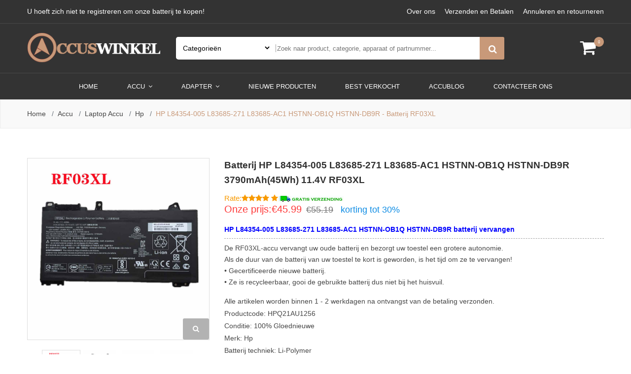

--- FILE ---
content_type: text/html; charset=UTF-8
request_url: https://www.accuswinkel.com/product/RF03XL/20210932
body_size: 10844
content:
<!doctype html>
<html class="no-js" lang="nl">

<head>
    <meta charset="utf-8">
    <meta http-equiv="x-ua-compatible" content="ie=edge">
    <meta name="csrf-token" content="uBPa99ZESRLfc9yb3wiIFTo4fIhfpS8VvhIqr8CD">
    <meta name="viewport" content="width=device-width, initial-scale=1, shrink-to-fit=no">
    <meta name="robots" content="index,follow" />
<title>Nieuwe Hp RF03XL accu,Lage Prijs RF03XL 3790mAh(45Wh) batterij</title>
<meta name="keywords" content="RF03XL,RF03XL 3790mAh(45Wh),batterij Hp RF03XL,accu voor Hp RF03XL,Hp RF03XL Laptop accu,Lage Prijs RF03XL batterij,Nieuwe RF03XL accus,HP L84354-005 L83685-271 L83685-AC1 HSTNN-OB1Q HSTNN-DB9R">
<meta name="description" content="Laptop accu 3790mAh(45Wh). voor HP L84354-005 L83685-271 L83685-AC1 HSTNN-OB1Q HSTNN-DB9R .Hp RF03XL. Price: €45.99 .Wees gerust om een Hp RF03XL vervangende accu te kopen!">
<meta name="twitter:title" content="Nieuwe Hp RF03XL accu,Lage Prijs Hp RF03XL 3790mAh(45Wh) batterij"/>
<meta name="twitter:description" content="Laptop accu 3790mAh(45Wh). voor HP L84354-005 L83685-271 L83685-AC1 HSTNN-OB1Q HSTNN-DB9R .Hp RF03XL. Price: €45.99 .Wees gerust om een Hp RF03XL vervangende accu te kopen!"/>
<meta name="twitter:card" content="product"/>
<meta name="twitter:site" content="Accuswinkel"/>
<meta name="twitter:image" content="https://www.batteriestore.co.uk/img/RF03XL.jpg"/>
<meta property="og:type" content="website" />
<meta property="og:url" content="https://www.accuswinkel.com/product/RF03XL/20210932" />
<meta property="og:image" content="https://www.batteriestore.co.uk/img/RF03XL.jpg" />
<meta property="og:description" content="Laptop accu 3790mAh(45Wh). voor HP L84354-005 L83685-271 L83685-AC1 HSTNN-OB1Q HSTNN-DB9R .Hp RF03XL. Price: €45.99 .Wees gerust om een Hp RF03XL vervangende accu te kopen!">
<meta property="og:title" content="Nieuwe Hp RF03XL accu,Lage Prijs Hp RF03XL 3790mAh(45Wh) batterij"/>
<script type="application/ld+json">
    {
      "@context": "https://schema.org/",
      "@type": "Product",
            "name": "HP L84354-005 L83685-271 L83685-AC1 HSTNN-OB1Q HSTNN-DB9R batterij vervangen",
      "image": [
        "https://www.batteriestore.co.uk/img/RF03XL.jpg"
       ],
      "description": "Blaas uw HP L84354-005 L83685-271 L83685-AC1 HSTNN-OB1Q HSTNN-DB9R nieuw leven in met deze nieuwe Hp batterij met nummer RF03XL",
            "sku": "HPQ21AU1256",
      "mpn": "RF03XL",
      "brand": {
        "@type": "Brand",
        "name": "Hp"
      },
      "review": {
        "@type": "Review",
        "reviewRating": {
          "@type": "Rating",
          "ratingValue": 4,
          "bestRating": 5
        },
        "author": {
          "@type": "Person",
          "name": "Accuswinkel.com"
        }
      },
      "aggregateRating": {
        "@type": "AggregateRating",
        "ratingValue": 4.4,
        "reviewCount": 89
      },
      "offers": {
        "@type": "Offer",
        "url": "https://www.accuswinkel.com/product/RF03XL/20210932",
        "priceCurrency": "EUR",
        "price": 45.99,
        "priceValidUntil": "2026-01-29",
        "itemCondition": "https://schema.org/UsedCondition",
        "availability": "https://schema.org/InStock"
      }
    }
    </script>
    <link rel="canonical" href="https://www.accuswinkel.com/product/RF03XL/20210932">
    <!-- Favicon -->
    <link rel="shortcut icon" type="image/x-icon" href="/static/picture/favicon.ico">

    <!-- CSS
	============================================ -->

    <!-- Bootstrap CSS -->
    <link rel="stylesheet" href="/static/css/bootstrap.min.css">
    <!-- Icon Font CSS -->
        <link rel="stylesheet" href="/static/css/font-awesome.min.css">
    

<!-- Plugins CSS -->
    
    <link rel="stylesheet" href="/static/css/slick.css">
    
    <link rel="stylesheet" href="/static/css/nice-select.css">



<!-- Vendor & Plugins CSS (Please remove the comment from below vendor.min.css & plugins.min.css for better website load performance and remove css files from avobe) -->
    <!--
    <script src="/static/js/vendor.min.js"></script>
    <script src="/static/js/plugins.min.js"></script>
    -->

    <!-- Main Style CSS (Please use minify version for better website load performance) -->
    <link rel="stylesheet" href="/static/css/style.css">
    <!--<link rel="stylesheet" href="/static/css/style.min.css">-->
    <!-- Global site tag (gtag.js) - Google Analytics -->
    <script async src="https://www.googletagmanager.com/gtag/js?id=UA-135617175-7"></script>
    <script>
        window.dataLayer = window.dataLayer || [];

        function gtag() {
            dataLayer.push(arguments);
        }

        gtag('js', new Date());

        gtag('config', 'UA-135617175-7');
    </script>
</head>

<body>

<div class="main-wrapper" id="App">

<!--  Header Start -->
<header class="header">

    <!-- Header Top Start -->
    <div class="header-top-area d-none d-lg-block text-color-white bg-gren border-bm-1">

        <div class="container">
            <div class="row">
                <div class="col-lg-6">
                    <div class="header-top-settings">
                        <ul class="nav align-items-center">
                            <li class="language">U hoeft zich niet te registreren om onze batterij te kopen!
                                <!-- <ul class="dropdown-list">
                                    <li><a href="#">English</a></li>
                                    <li><a href="#">French</a></li>
                                </ul> -->
                            </li>
                            <!-- <li class="curreny-wrap">Currency <i class="fa fa-angle-down"></i>
                                <ul class="dropdown-list curreny-list">
                                    <li><a href="#">$ USD</a></li>
                                    <li><a href="#"> € EURO</a></li>
                                </ul>
                            </li> -->
                        </ul>
                    </div>
                </div>
                <div class="col-lg-6">
                    <div class="top-info-wrap text-right">
                        <ul class="my-account-container">
                            <li><a href="/about">Over ons</a></li>
                            <li><a href="/payment">Verzenden en Betalen</a></li>
                            <li><a href="/return">Annuleren en retourneren</a></li>
                        </ul>
                    </div>
                </div>
            </div>
        </div>

    </div>
    <!-- Header Top End -->

    <!-- haeader Mid Start -->
    <div class="haeader-mid-area bg-gren border-bm-1 d-none d-lg-block ">
        <div class="container">
            <div class="row align-items-center">
                <div class="col-lg-3 col-md-4 col-5">
                    <div class="logo-area">
                        <a href="https://www.accuswinkel.com"><img src="/static/picture/logo.png" alt="Laagste Prijsgarantie! Goedkope Laptop accu (of batterij/adapter/voedingen)"></a>
                    </div>
                </div>
                <div class="col-lg-7">
                    <div class="search-box-wrapper">
                        <div class="search-box-inner-wrap">
                            <form method="get" action="https://www.accuswinkel.com/search" class="search-box-inner">
                                <div class="search-select-box">
                                    <select name="category" class="nice-select">
                                        <option value="">Categorieën</option>
                                                                                    <option value="4">Mobiele Telefoon Accu</option>
                                                                                    <option value="5">Tablet Accu</option>
                                                                                    <option value="6">Camera Accu</option>
                                                                                    <option value="7">Gereedschap Accu</option>
                                                                                    <option value="8">Medische Accu</option>
                                                                                    <option value="9">Smartwatch Accu</option>
                                                                                    <option value="10">Flits Accu</option>
                                                                                    <option value="11">Barcode scanner Accu</option>
                                                                                    <option value="12">Speelgoed Accu</option>
                                                                                    <option value="13">Muziekinstrument Accu</option>
                                                                                    <option value="14">PLC Accu</option>
                                                                                    <option value="15">Elektronische Apparatuur Accu</option>
                                                                                    <option value="16">Server Accu</option>
                                                                                    <option value="17">Controller Accu</option>
                                                                                    <option value="18">Radio Accu</option>
                                                                                    <option value="19">Speaker accu</option>
                                                                                    <option value="20">Condensator accu</option>
                                                                                    <option value="21">Stofzuigers Adapter</option>
                                                                                    <option value="22">Modems accu</option>
                                                                                    <option value="23">Geheugenkaarten accu</option>
                                                                                    <option value="24">Draadloze muis &amp; toetsenbord accu</option>
                                                                                    <option value="26">PC voeding</option>
                                                                                    <option value="27">Auto acculaders</option>
                                                                                    <option value="28">Cable / Line</option>
                                                                                    <option value="29">Tablet laders</option>
                                                                                    <option value="31">Electronica laders</option>
                                                                                    <option value="32">Instrumenten laders</option>
                                                                                    <option value="33">Audio koptelefoon accu</option>
                                                                                    <option value="34">Laptop accu</option>
                                                                                    <option value="35">Laptop adapter</option>
                                                                                    <option value="36">Draadloze Router Accu</option>
                                                                                    <option value="47">Verlichting</option>
                                                                                    <option value="479">Total station</option>
                                                                                    <option value="480">Calculator</option>
                                                                                    <option value="481">Keyboard</option>
                                                                                    <option value="482">Medical</option>
                                                                                    <option value="571">Total Stations &amp; Accessories</option>
                                                                                    <option value="598">GPS</option>
                                                                                    <option value="613">Single or Dual Comm</option>
                                                                                    <option value="614">Single or Dual Comm</option>
                                                                                    <option value="655">Printers</option>
                                                                                    <option value="667">Vacuum Cleaner</option>
                                                                                    <option value="682">Payment Terminal</option>
                                                                                    <option value="711">Drone</option>
                                                                                    <option value="712">Test &amp; Measurement Equipment</option>
                                                                                    <option value="723">Bluetooth and Wireless Speakers</option>
                                                                                    <option value="740">Wireless Router</option>
                                                                                    <option value="952">Appareil Photo</option>
                                                                                    <option value="1323">LED &amp; LCD TVs</option>
                                                                                    <option value="1580">Crane Remote Control Battery</option>
                                                                                    <option value="1844">Gameconsoles Accu</option>
                                        
                                    </select>
                                </div>
                                <div class="search-field-wrap">
                                    <input type="text" class="search-field" name="search" placeholder="Zoek naar product, categorie, apparaat of partnummer...">
                                    <div class="search-btn">
                                        <button><i class="icon-magnifier"></i></button>
                                    </div>
                                </div>

                            </form>
                        </div>
                    </div>
                </div>
                <div class="col-lg-2">
                    <div class="right-blok-box text-white d-flex">

                        <div class="shopping-cart-wrap" v-cloak>
                            <a href="#"><i class="icon-basket-loaded"></i><span class="cart-total">{{ numbers }}</span></a>
                            <ul class="mini-cart">
                                <li v-for="item in items" class="cart-item">
                                    <div class="cart-image">
                                        <a :href="item.url"><img alt="" :src="item.product.img"></a>
                                    </div>
                                    <div class="cart-title">
                                        <a :href="item.url">
                                            <span style="color: #888;font-size: 14px;">{{ item.product.jianjie2 }}</span>
                                        </a>
                                        <div class="quanti-price-wrap">
                                            <span class="quantity">{{ item.numbers }} ×</span>
                                            <div class="price-box"><span class="new-price">{{ item.baseprice }}</span>
                                            </div>
                                        </div>
                                        <a v-on:click="deleteCart(item.id)">
                                            <i style="color: #000" class="fa fa-times-circle"></i>
                                        </a>
                                    </div>
                                </li>

                                <li class="subtotal-box">
                                    <div class="subtotal-title">
                                        <b>Subtotaal :</b><span>€ {{ total }} </span>
                                    </div>
                                </li>
                                <li class="mini-cart-btns">
                                    <div class="cart-btns">
                                        <a href="https://www.accuswinkel.com/cart">MIJN WINKELWAGEN</a>
                                    </div>
                                </li>
                            </ul>
                        </div>
                    </div>
                </div>

            </div>
        </div>
    </div>
    <!-- haeader Mid End -->

    <!-- haeader bottom Start -->
    <div class="haeader-bottom-area bg-gren header-sticky">
        <div class="container">
            <div class="row align-items-center">
                <div class="col-lg-12 d-none d-lg-block">
                    <div class="main-menu-area white_text">
                        <!--  Start Mainmenu Nav-->
                        <nav class="main-navigation text-center">
                            <ul>
                                <li class="active"><a href="https://www.accuswinkel.com">Home
                                    <!-- <i class="fa fa-angle-down"></i> -->
                                </a>
                                    <!-- <ul class="sub-menu">
                                        <li><a href="https://www.accuswinkel.com">Home Page 1</a></li>

                                    </ul> -->
                                </li>
                                                                    <li>
                                        <a href=" https://www.accuswinkel.com/category/battery/1">Accu
                                            <i class="fa fa-angle-down"></i></a>
                                        <ul class="mega-menu">
                                                                                            <li>
                                                    <a href="https://www.accuswinkel.com/category/Cell+Phone/4">» Mobiele telefoon accu</a>
                                                </li>
                                                                                            <li>
                                                    <a href="https://www.accuswinkel.com/category/Tablet/5">» Tablet accu</a>
                                                </li>
                                                                                            <li>
                                                    <a href="https://www.accuswinkel.com/category/Camera/6">» Camera accu</a>
                                                </li>
                                                                                            <li>
                                                    <a href="https://www.accuswinkel.com/category/Tools/7">» Gereedschap accu</a>
                                                </li>
                                                                                            <li>
                                                    <a href="https://www.accuswinkel.com/category/Medical/8">» Medische accu</a>
                                                </li>
                                                                                            <li>
                                                    <a href="https://www.accuswinkel.com/category/Watch/9">» Smartwatch accu</a>
                                                </li>
                                                                                            <li>
                                                    <a href="https://www.accuswinkel.com/category/Flash/10">» Flits accu</a>
                                                </li>
                                                                                            <li>
                                                    <a href="https://www.accuswinkel.com/category/Scanner/11">» Barcode scanner accu&#039;s</a>
                                                </li>
                                                                                            <li>
                                                    <a href="https://www.accuswinkel.com/category/Toy/12">» Speelgoed accu</a>
                                                </li>
                                                                                            <li>
                                                    <a href="https://www.accuswinkel.com/category/Musical+instrument/13">» Muziekinstrument accu</a>
                                                </li>
                                                                                            <li>
                                                    <a href="https://www.accuswinkel.com/category/Processor/14">» PLC accu</a>
                                                </li>
                                                                                            <li>
                                                    <a href="https://www.accuswinkel.com/category/Electronics+Equipment/15">» Elektronische apparatuur accu</a>
                                                </li>
                                                                                            <li>
                                                    <a href="https://www.accuswinkel.com/category/Servers/16">» Server accu</a>
                                                </li>
                                                                                            <li>
                                                    <a href="https://www.accuswinkel.com/category/Controller/17">» Controller accu</a>
                                                </li>
                                                                                            <li>
                                                    <a href="https://www.accuswinkel.com/category/Radio/18">» Radio accu</a>
                                                </li>
                                                                                            <li>
                                                    <a href="https://www.accuswinkel.com/category/Speaker/19">» Speaker accu</a>
                                                </li>
                                                                                            <li>
                                                    <a href="https://www.accuswinkel.com/category/Capacitors/20">» Condensator accu</a>
                                                </li>
                                                                                            <li>
                                                    <a href="https://www.accuswinkel.com/category/Modems/22">» Modems accu</a>
                                                </li>
                                                                                            <li>
                                                    <a href="https://www.accuswinkel.com/category/Storage/23">» Geheugenkaarten accu</a>
                                                </li>
                                                                                            <li>
                                                    <a href="https://www.accuswinkel.com/category/Mouse/24">» Draadloze muis &amp; toetsenbord accu</a>
                                                </li>
                                                                                            <li>
                                                    <a href="https://www.accuswinkel.com/category/Headphone/33">» Audio koptelefoon accu</a>
                                                </li>
                                                                                            <li>
                                                    <a href="https://www.accuswinkel.com/category/laptop/34">» Laptop accu</a>
                                                </li>
                                                                                            <li>
                                                    <a href="https://www.accuswinkel.com/category/WIFI+equipment/36">» Draadloze Router Accu</a>
                                                </li>
                                                                                            <li>
                                                    <a href="https://www.accuswinkel.com/category/LIGHTING/47">» Verlichting</a>
                                                </li>
                                                                                            <li>
                                                    <a href="https://www.accuswinkel.com/category/Total+station/479">» Total Station Apparaat Accu</a>
                                                </li>
                                                                                            <li>
                                                    <a href="https://www.accuswinkel.com/category/Calculator/480">» Rekenmachines Accu</a>
                                                </li>
                                                                                            <li>
                                                    <a href="https://www.accuswinkel.com/category/Keyboard/481">» Toetsenborden Accu</a>
                                                </li>
                                                                                            <li>
                                                    <a href="https://www.accuswinkel.com/category/Router/558">» Routers Accu</a>
                                                </li>
                                                                                            <li>
                                                    <a href="https://www.accuswinkel.com/category/GPS/598">» GPS ACCU</a>
                                                </li>
                                                                                            <li>
                                                    <a href="https://www.accuswinkel.com/category/Printer/651">» Printers Accu</a>
                                                </li>
                                                                                            <li>
                                                    <a href="https://www.accuswinkel.com/category/Vacuum+Cleaner/663">» Stofzuigers Accu</a>
                                                </li>
                                                                                            <li>
                                                    <a href="https://www.accuswinkel.com/category/Payment+Terminal/679">» Betaalterminals</a>
                                                </li>
                                                                                            <li>
                                                    <a href="https://www.accuswinkel.com/category/Drone/705">» Drone</a>
                                                </li>
                                                                                            <li>
                                                    <a href="https://www.accuswinkel.com/category/Measuring+device/706">» Meetapparatuur</a>
                                                </li>
                                                                                            <li>
                                                    <a href="https://www.accuswinkel.com/category/Test+Equipment/740">» Test Equipment</a>
                                                </li>
                                                                                            <li>
                                                    <a href="https://www.accuswinkel.com/category/Printers/749">» Printers</a>
                                                </li>
                                                                                    </ul>
                                    </li>
                                                                    <li>
                                        <a href=" https://www.accuswinkel.com/category/adapter/2">Adapter
                                            <i class="fa fa-angle-down"></i></a>
                                        <ul class="mega-menu">
                                                                                            <li>
                                                    <a href="https://www.accuswinkel.com/category/Vacuum+Cleaner/21">» Stofzuigers Adapter</a>
                                                </li>
                                                                                            <li>
                                                    <a href="https://www.accuswinkel.com/category/Servers/26">» PC voeding</a>
                                                </li>
                                                                                            <li>
                                                    <a href="https://www.accuswinkel.com/category/Car/27">» Auto acculaders</a>
                                                </li>
                                                                                            <li>
                                                    <a href="https://www.accuswinkel.com/category/Cable%2FLine/28">» Cable / Line</a>
                                                </li>
                                                                                            <li>
                                                    <a href="https://www.accuswinkel.com/category/Tablet%28adapter%29/29">» Tablet laders</a>
                                                </li>
                                                                                            <li>
                                                    <a href="https://www.accuswinkel.com/category/Electronics/31">» Electronica laders</a>
                                                </li>
                                                                                            <li>
                                                    <a href="https://www.accuswinkel.com/category/Instrument+Parts/32">» Instrumenten laders</a>
                                                </li>
                                                                                            <li>
                                                    <a href="https://www.accuswinkel.com/category/laptop/35">» Laptop adapter</a>
                                                </li>
                                                                                            <li>
                                                    <a href="https://www.accuswinkel.com/category/Medical%28adapter%29/482">» Medical(adapter)</a>
                                                </li>
                                                                                            <li>
                                                    <a href="https://www.accuswinkel.com/category/Total+Stations+%26+Accessories/571">» Total Stations &amp; Accessories</a>
                                                </li>
                                                                                            <li>
                                                    <a href="https://www.accuswinkel.com/category/Radio+Communication/609">» Radiocommunicatie Chargers</a>
                                                </li>
                                                                                            <li>
                                                    <a href="https://www.accuswinkel.com/category/Speaker/717">» Speaker Adapter</a>
                                                </li>
                                                                                            <li>
                                                    <a href="https://www.accuswinkel.com/category/WiFi+Router/731">» Wireless Router</a>
                                                </li>
                                                                                            <li>
                                                    <a href="https://www.accuswinkel.com/category/Appareil+Photo/952">» Appareil Photo</a>
                                                </li>
                                                                                    </ul>
                                    </li>
                                                                <li><a href="/new">Nieuwe producten
                                    <!-- <i class="fa fa-angle-down"></i> -->
                                </a>

                                    <!-- <ul class="sub-menu">
                                        <li><a href="blog.html">Blog Left Sidebar</a></li>
                                        <li><a href="blog-right-sidebar.html">Blog Right Sidebar</a></li>
                                        <li><a href="blog-grid.html">Blog Grid Page</a></li>
                                        <li><a href="blog-largeimage.html">Blog Large Image</a></li>
                                        <li><a href="blog-details.html">Blog Details Page</a></li>
                                    </ul> -->
                                </li>

                                <li><a href="/hot">BEST VERKOCHT
                                    <!-- <i class="fa fa-angle-down"></i> -->
                                </a>
                                    <!-- <ul class="sub-menu">
                                        <li><a href="frequently-questions.html">FAQ</a></li>
                                        <li><a href="my-account.html">My Account</a></li>
                                        <li><a href="login-register.html">login &amp; register</a></li>
                                    </ul> -->
                                </li>
                                <li><a href="http://accuswinkel.com/accublog/">accublog</a></li>
                                <li><a href="mailto:info@accuswinkel.com"> Contacteer ons</a></li>
                            </ul>
                        </nav>

                    </div>
                </div>

                <div class="col-5 col-md-6 d-block d-lg-none">
                    <div class="logo"><a href="https://www.accuswinkel.com"><img src="/static/picture/logo.png" alt="Accuswinkel.com - De webshop voor uw accu's, batterijen en opladers !"></a></div>
                </div>


                <div class="col-lg-3 col-md-6 col-7 d-block d-lg-none">
                    <div class="right-blok-box text-white d-flex">


                        <div class="shopping-cart-wrap" v-cloak>
                            <a href="#"><i class="icon-basket-loaded"></i><span class="cart-total">{{ numbers }}</span></a>
                            <ul class="mini-cart">
                                <li v-for="item in items" class="cart-item">
                                    <div class="cart-image">
                                        <a :href="item.url"><img :alt="item.product.jianjie1" :src="item.product.img"></a>
                                    </div>
                                    <div class="cart-title">
                                        <a :href="item.url">
                                            <span style="color: #888;font-size: 14px;">{{ item.product.jianjie2 }}</span>
                                        </a>
                                        <div class="quanti-price-wrap">
                                            <span class="quantity">{{ item.numbers }} ×</span>
                                            <div class="price-box"><span class="new-price">€ {{ item.baseprice }}</span></div>
                                        </div>
                                        <a v-on:click="deleteCart(item.id)" class="remove_from_cart" href="#"><i class="fa fa-times"></i></a>
                                    </div>
                                </li>

                                <li class="subtotal-box">
                                    <div class="subtotal-title">
                                        <b>Subtotaal :</b><span>€ {{ total }}</span>
                                    </div>
                                </li>
                                <li class="mini-cart-btns">
                                    <div class="cart-btns">
                                        <a href="https://www.accuswinkel.com/cart">MIJN WINKELWAGEN</a>
                                    </div>
                                </li>
                            </ul>
                        </div>

                        <div class="mobile-menu-btn d-block d-lg-none">
                            <div class="off-canvas-btn">
                                <a href="#"><img src="/static/picture/bg-menu.png" alt=""></a>
                            </div>
                        </div>

                    </div>
                </div>


            </div>
        </div>
    </div>
    <!-- haeader bottom End -->
    <!-- off-canvas menu end -->

</header>
<!--  Header Start -->

<!-- breadcrumb-area start -->
<div class="breadcrumb-area">
    <div class="container">
        <div class="row">
            <div class="col-12">
                <!-- breadcrumb-list start -->
                <ul class="breadcrumb-list">
                    <li class="breadcrumb-item"><a href="/">Home</a></li>
                                        <li class="breadcrumb-item"><a href="https://www.accuswinkel.com/category/Accu/1">Accu</a>
                    </li>
                                        <li class="breadcrumb-item"><a href="https://www.accuswinkel.com/category/Laptop+accu/34">Laptop accu</a>
                    </li>
                                        <li class="breadcrumb-item"><a href="https://www.accuswinkel.com/category/Hp/357">Hp</a>
                    </li>
                                                            <li class="breadcrumb-item active">HP L84354-005 L83685-271 L83685-AC1 HSTNN-OB1Q HSTNN-DB9R - Batterij RF03XL</li>
                                    </ul>
                <!-- breadcrumb-list end -->
            </div>
        </div>
    </div>
</div>
<!-- breadcrumb-area end -->
<!-- main-content-wrap start -->
<div class="main-content-wrap shop-page section-ptb" Ornare sed consequat>
    <div class="container">
        <div class="row  product-details-inner" style="margin-top: 50px;">
            <div class="col-lg-4 col-md-12">
                <!-- Product Details Left -->
                <div class="product-large-slider">
                                                            <div class="pro-large-img img-zoom">
                        <img src="/imgorigin/RF03XL.jpg" alt="product-details" />
                        <a href="/imgorigin/RF03XL.jpg" data-fancybox="images"><i class="fa fa-search"></i></a>
                    </div>
                                        <div class="pro-large-img img-zoom">
                        <img src="/imgorigin/RF03XL-1.jpg" alt="product-details" />
                        <a href="/imgorigin/RF03XL-1.jpg" data-fancybox="images"><i class="fa fa-search"></i></a>
                    </div>
                                        <div class="pro-large-img img-zoom">
                        <img src="/imgorigin/RF03XL-2.jpg" alt="product-details" />
                        <a href="/imgorigin/RF03XL-2.jpg" data-fancybox="images"><i class="fa fa-search"></i></a>
                    </div>
                                        <div class="pro-large-img img-zoom">
                        <img src="/imgorigin/RF03XL-3.jpg" alt="product-details" />
                        <a href="/imgorigin/RF03XL-3.jpg" data-fancybox="images"><i class="fa fa-search"></i></a>
                    </div>
                                                        </div>
                <div class="product-nav">
                                                                                <div class="pro-nav-thumb">
                        <img src="/imgorigin/RF03XL.jpg" alt="Hp RF03XL" />
                    </div>
                                        <div class="pro-nav-thumb">
                        <img src="/imgorigin/RF03XL-1.jpg" alt="Hp RF03XL" />
                    </div>
                                        <div class="pro-nav-thumb">
                        <img src="/imgorigin/RF03XL-2.jpg" alt="Hp RF03XL" />
                    </div>
                                        <div class="pro-nav-thumb">
                        <img src="/imgorigin/RF03XL-3.jpg" alt="Hp RF03XL" />
                    </div>
                                                        </div>
                <img src="/static/picture/Certifications.png">
                
                <!-- <img src="/static/picture/cer.jpg"> -->
                <!--// Product Details Left -->
            </div>
            <div class="col-lg-8 col-md-6">
                <div class="product-details-view-content">
                    <div class="product-info">
                                                <h1 style="color: rgb(48, 48, 48);font-weight: bold;font-size: 19px;line-height: 30px;">
                        Batterij HP L84354-005 L83685-271 L83685-AC1 HSTNN-OB1Q HSTNN-DB9R 3790mAh(45Wh) 11.4V RF03XL
                    </h1>
                                                <div class="price-box">
                            <span style="color: #f89a01;font-size: 15px;/* padding-left: 5px; *//* margin: 0; *//* margin-left: 5px; */">Rate:<i class="fa fa-star"></i><i class="fa fa-star"></i><i class="fa fa-star"></i><i class="fa fa-star"></i> <i class="fa fa-star"></i><img src="/static/picture/Free-Shipping.gif"></span>
                           
                            <br>
                            <span class="new-price">Onze prijs:€45.99</span>
                            <span class="old-price">€55.19</span><span style="color: #0e8ce4;font-size:18px;padding-left:15px;">korting tot 30%</span><br>
                        </div>
                        <ul class="stock-cont">
                                                        <h2 style="font-size: 14px;font-weight: bold;border-bottom: 1px dashed rgb(160, 160, 160);color: blue;">HP L84354-005 L83685-271 L83685-AC1 HSTNN-OB1Q HSTNN-DB9R batterij vervangen</h2>
                            <p style="font-size:14px;">
                            De RF03XL-accu vervangt uw oude batterij en bezorgt uw toestel een grotere autonomie.<br>
                            Als de duur van de batterij van uw toestel te kort is geworden, is het tijd om ze te vervangen!<br>
                            • Gecertificeerde nieuwe batterij.<br>
                            • Ze is recycleerbaar, gooi de gebruikte batterij dus niet bij het huisvuil.
                            </p>
                                                        <li class="product-sku">
                                                                    Alle artikelen worden binnen 1 - 2 werkdagen na ontvangst van de betaling verzonden.
                                                            </li>
                            <li class="product-sku">Productcode: <span><a href="https://www.accuswinkel.com/model/RF03XL/20210932">HPQ21AU1256</a> </span></li>
                            <li class="product-sku">Conditie: <span>100% Gloednieuwe</span></li>
                            <li class="product-stock-status">Merk: <a href="https://www.accuswinkel.com/category/Hp/357">Hp</a>
                            </li>
                                                        <li class="product-sku">Batterij techniek: <span>Li-Polymer</span></li>
                            <li class="product-sku">Capaciteit: <span>3790mAh(45Wh)</span></li>
                            <li class="product-sku">Voltage: <span>11.4V</span></li>
                                                                                    <li class="product-sku">Geschikt voor modelnummers:<span>RF03XL</span></li>
                            <li class="product-sku">Geschikt voor:<span>HP L84354-005 L83685-271 L83685-AC1 HSTNN-OB1Q HSTNN-DB9R</span></li>
                                                        <li class="product-sku"><span>Uitverkocht!</span></li>
                                                            <li class="product-stock-status"><i class="fa fa-envelope"></i> <a href="mailto:info@accuswinkel.com">
                                                                Heb je nog vragen over de RF03XL batterij? Neem dan direct contact met ons op!
                                                            </a></li>
                        </ul>
                        <hr>
                        <p>
                        </p>
                        <div class="single-add-to-cart">
                            <form action="https://www.accuswinkel.com/cart" method="POST" class="cart-quantity d-flex">
                                <input type="hidden" name="_token" value="uBPa99ZESRLfc9yb3wiIFTo4fIhfpS8VvhIqr8CD">                                <input type="hidden" value="20210932" name="id">
                                <input type="hidden" name="jian" value="RF03XL">
                                <div class="quantity">
                                    <div class="cart-plus-minus">
                                        <input type="number" class="input-text" min="1" name="quantity" value="1" title="Qty">
                                    </div>
                                </div>
                                                            </form>
                        </div>
                    </div>
                </div>
            </div>
            <img src="/static/picture/Advantages.png" alt="Garantie">
        </div>
        <div class="product-description-area section-pt">
            <div class="row">
                <div class="col-lg-12">
                    <div class="product-details-tab">
                        <ul role="tablist" class="nav">
                            <li class="active" role="presentation">
                                <a data-toggle="tab" role="tab" href="#description" class="active">Beschrijving</a>
                            </li>
                            
                            <li role="presentation">
<a data-toggle="tab" role="tab" href="#reviews">Garantie & FAQs</a>
</li>
                        </ul>
                    </div>
                </div>
                <div class="col-lg-12">
                    <div class="product_details_tab_content tab-content">
                        <!-- Start Single Content -->
                        <div class="product_tab_content tab-pane active" id="description" role="tabpanel">
                            <div class="product_description_wrap  mt-30">
                                <div class="product_desc mb-30">
                                                                        <h2 style="font-size: 18px;font-weight: bold;">Vervangende Accu / Batterij voor de HP L84354-005 L83685-271 L83685-AC1 HSTNN-OB1Q HSTNN-DB9R /RF03XL - 3790mAh(45Wh)</h2>
                                    <p>
                                    Deze accu kan worden gebruikt als vervanging van uw huidige accu of als extra (reserve) accu voor onderweg.<br>
                                    De accu is voorzien van een CE markering en is goedgekeurd voor de Europese markt.<br>
                                    Deze accu is beveiligd tegen overbelasting & oververhitting en is zonder problemen te gebruiken met uw huidige toestel en oplader.</p>
                                    <h2 style="font-size: 18px;font-weight: bold;">HP L84354-005 L83685-271 L83685-AC1 HSTNN-OB1Q HSTNN-DB9R - Batterij RF03XL</h2>
                                    <p>Blaas uw HP L84354-005 L83685-271 L83685-AC1 HSTNN-OB1Q HSTNN-DB9R nieuw leven in met deze nieuwe Hp batterij met nummer RF03XL. Het vervangen van uw batterij is een verstandige en duurzame keuze om de levensduur van uw HP L84354-005 L83685-271 L83685-AC1 HSTNN-OB1Q HSTNN-DB9R te verlengen! </p>
                                    <!-- <p><b>Deze <span style="color: rgb(14, 140, 228);">RF03XL</span> Batterij van Samsung beschikt daarnaast over de volgende kenmerken:</b></p> -->
                                                                        <ul>
                                        <li>
                                            <p class="strong" style="font-size: 24px;line-height: 30px;font-weight: bold;text-decoration: underline;color: #878080;">Geschikt voor de volgende partnummers</p>
                                                                                                                                    <a href="https://www.accuswinkel.com/product/RF03XL/20210932">RF03XL</a>
                                                                                                                                </li>
                                        <li>
                                            <p class="strong" style="font-size: 24px;line-height: 30px;font-weight: bold;text-decoration: underline;color: #878080;">Compatible met de volgende modellen</p>
                                            <p>HP L84354-005 L83685-271 L83685-AC1 HSTNN-OB1Q HSTNN-DB9R</p>
                                        </li>
                                        <p><img src="/static/picture/VeiligheidEerst.png" alt="Veiligheid Eerst"></p>
                                    </ul>
                                                                        <h2 style="font-size: 18px;font-weight: bold;">Wanneer weet je dat de batterij van jouw HP L84354-005 L83685-271 L83685-AC1 HSTNN-OB1Q HSTNN-DB9R aan vervanging toe is?</h2>
                                    <p>
                                    • HP L84354-005 L83685-271 L83685-AC1 HSTNN-OB1Q HSTNN-DB9R gaat sneller leeg onder de 20-30%<br>
                                    • HP L84354-005 L83685-271 L83685-AC1 HSTNN-OB1Q HSTNN-DB9R houdt het steeds korter uit gedurende de dag zonder bij te laden.<br>
                                    • De batterij valt uit bij een hoge of lage temperatuur.<br>
                                    • De batterij is opgezwollen en duwt het scherm uit het frame.<br>
                                    • De HP L84354-005 L83685-271 L83685-AC1 HSTNN-OB1Q HSTNN-DB9R geeft ‘reparatie’ aan bij de instellingen.
                                    </p>
                                    <h2 style="font-size: 18px;font-weight: bold;">Vervangende Laptop accu HP L84354-005 L83685-271 L83685-AC1 HSTNN-OB1Q HSTNN-DB9R:</h2>
                                    <p>
                                    • 100% compatibel met RF03XL HP L84354-005 L83685-271 L83685-AC1 HSTNN-OB1Q HSTNN-DB9R <br>
                                    • Hoge capaciteit en lange batterijduur met een capaciteit van 3790mAh(45Wh) <br>
                                    • Lange levensduur bij topprestatie - dankzij de modernste lithiumtechnologie zonder memory effect <br>
                                    • Gegarandeerde veiligheid - bescherming tegen kortsluiting, overhitting en overspanning <br>
                                    • Overal zorgeloos onderweg gebruiken - De lange accuduur neemt de zorgen van het opladen weg
                                    </p>
                                                                    </div>
                            </div>
                        </div>
                        <!-- End Single Content -->
                        <!-- Start Single Content -->
                        <div class="product_tab_content tab-pane" id="reviews" role="tabpanel">
                            <div class="review_address_inner mt-30">
                                                        <h2 style="font-size: 18px;line-height: 30px;font-weight: bold;text-decoration: underline;">Garantie op de Hp RF03XL accu</h2>
                            <p>
                                <b>100% Terugbetaling 30 Dagen - Zonder Enige Reden!</b><br>
                                Binnen 30 dagen na ontvangst kan de vervangende Hp RF03XL accu die wij hebben gekocht om welke reden dan ook worden geretourneerd.<br>
                                <b>1 Jaar Garantie</b><br>
                                De Hp RF03XL Laptop accu die wij verkopen garandeert u 12 maanden garantie! Tijdens de productgarantieperiode kunnen niet-kunstmatige defecte producten gratis worden vervangen. Wij zullen alle verzendingskosten dragen.<br>
                                <b>100% Veilige Betaling</b><br>
                                Bij accuswinkel.com zijn uw privacy en informatiebeveiliging van het grootste belang. We hebben alle noodzakelijke stappen genomen om ervoor te zorgen dat uw winkelervaring 100% veilig is. Wees gerust om een Hp RF03XL vervangende batterij te kopen!
                            </p>
                                                                                    <hr>
                            <h2 style="font-size: 18px;line-height: 30px;font-weight: bold;text-decoration: underline;">
                            Veelgestelde vragen over het vervangen van je HP L84354-005 L83685-271 L83685-AC1 HSTNN-OB1Q HSTNN-DB9R
                        </h2>
                            <p>
                            <h3 style="font-size: 14px;font-weight: bold;">V:Hoe komt het dat mijn HP L84354-005 L83685-271 L83685-AC1 HSTNN-OB1Q HSTNN-DB9R batterij minder goed presteert?</h3>
                            <p>A:Naar mate van gebruik wordt de capaciteit van de batterij minder. Door elke dag weer opnieuw de batterij op te laden, verslechterd de capaciteit.</p>
                            <h3 style="font-size: 14px;font-weight: bold;">V:Hoeveel kost het om mijn HP L84354-005 L83685-271 L83685-AC1 HSTNN-OB1Q HSTNN-DB9R batterij te vervangen?</h3>
                            <p>A:Dit kost bij ons € 45.99.</p>
                            <h3 style="font-size: 14px;font-weight: bold;">V:Hoe lang heb ik garantie op mijn HP L84354-005 L83685-271 L83685-AC1 HSTNN-OB1Q HSTNN-DB9R batterij?</h3>
                            <p>A:V:12 maanden</p>
                                                        </div>
                        </div>
                        <!-- End Single Content -->
                    </div>
                </div>
            </div>
        </div>
        <div class="related-product-area section-pt">
            <div class="row">
                <div class="col-lg-12">
                    <div class="section-title">
                        <div style="font-size: 24px;font-weight: bold;">Gerelateerde product</div>
                    </div>
                </div>
            </div>
            <div class="row product-active-lg-4">
                            </div>
        </div>
        <div class="related-product-area section-pt">
            <div class="row">
                <div class="col-lg-12">
                    <div class="section-title">
                        <div style="font-size: 24px;font-weight: bold;">Nieuwe producten</div>
                    </div>
                </div>
            </div>
            <div class="row product-active-lg-4">
                            </div>
        </div>
    </div>
</div>
<!-- main-content-wrap end -->

<!-- our-brand-area start -->
    <!-- our-brand-area end -->

<!-- footer Start -->
<footer>
    <div class="footer-top section-pb section-pt-60">
        <div class="container">
            <div class="row">
                <div class="col-lg-4 col-md-6">
                    <div class="widget-footer mt-40">
                        <h3 class="title-widget" style="font-size: 18px;font-weight: bold;">HET BEDRIJF</h3>
                        <div class="footer-addres">
                            <div class="widget-content mb--20">
                                <p>Het uitgebreide assortiment van Accuswinkel.com bestaat uit duizenden verschillende accu's, opladers en beschermhoezen voor o.a. uw laptop, smartphone / mobiele telefoon, digitale camera, digitale videocamera, elektrisch gereedschap.</p>
                                <p>Email: <a href="tel:">info@accuswinkel.com</a></p>
                                <p><img src="/static/picture/footerway.png"></p>
                            </div>
                        </div>
                    </div>
                </div>
                <div class="col-lg-2 col-md-6 col-sm-6">
                    <div class="widget-footer mt-40">
                        <h3 class="title-widget" style="font-size: 18px;font-weight: bold;">Klantenservice</h3>
                        <ul class="footer-list">
                            <li><a href="/about">Over ons</a></li>
                            <li><a href="/faq">Veelgestelde vragen</a></li>
                            <li><a href="/return">Garantie & Retourbeleid</a></li>
                            <li><a href="/payment">Betaling & Verzending</a></li>
                            <li><a href="/sitemap.xml">Sitemap</a></li>
                        </ul>
                    </div>
                </div>
                <div class="col-lg-2 col-md-6 col-sm-6">
                    <div class="widget-footer mt-40">
                        <h3 class="title-widget" style="font-size: 18px;font-weight: bold;">Populaire categorieën</h3>
                        <ul class="footer-list">
                            <li><a href="/category/Tablet/5">Tablet accu</a></li>
                            <li><a href="/category/Cell+Phone/4">Mobiele telefoon accu</a></li>
                            <li><a href="/category/Servers/16">PC Voeding</a></li>
                            <li><a href="/category/laptop/34">Laptop accu</a></li>
                            <li><a href="/category/Watch/9">Smartwatch accu</a></li>
                        </ul>
                    </div>
                </div>
                <div class="col-lg-4 col-md-6">
                    <div class="widget-footer mt-40">
                        <!-- <h6 class="title-widget">Get the app</h6> -->
                        <p>Accuswinkel.com is dé plaats waar iedereen voor elke denkbare accu, batterij, adapter of power supply terecht kan.<br>
Onze specialisten staan u graag bij in uw zoektocht naar het juiste product, bij vragen of het ontwikkelen van specifieke oplossingen.</p>
                  <h3  class="title-widget" style="margin: 0;font-size: 18px;font-weight: bold;">Laatste nieuws</h3>
                  <hr>
                  <ul>
                                            <li><a style="color: #fff;" href="http://accuswinkel.com/accublog/?p=2158">☑ Apple schrapte detectietool voor kindermisbruik om privacy- en veiligheidszorgen</a></li>
                                            <li><a style="color: #fff;" href="http://accuswinkel.com/accublog/?p=2156">☑ Waarschuwing voor levensgevaarlijke AI-paddenstoelengidsen op Amazon</a></li>
                                            <li><a style="color: #fff;" href="http://accuswinkel.com/accublog/?p=2154">☑ OnePlus maakt lanceringsdatum OxygenOS 14 bekend</a></li>
                                        </ul>
                    </div>
                </div>
            </div>
        </div>
    </div>
    <div class="footer-bottom">
        <div class="container">
            <div class="row align-items-center">
                <div class="col-lg-6 col-md-6">
                    <div class="copy-left-text">
                        <p><span>Populaire zoekopdrachten:</span><a href="/product/CR2450HR/20212514">cr2450hr</a> | <a href="/product/A18-150P1A/4642">a18-150p1a</a> | <a href="/product/ACDP-100D01/4272">acdp-100d01</a> | <a href="/product/QA109600/3997">qa109600</a> | <a href="/product/A17-180P1A/6690">a17-180p1a</a> | <a href="/product/RF03XL/20210932">rf03xl</a> | <a href="/product/RF03XL/20210932">82-166537-01</a> | <a href="/product/361-00108-00/5897">garmin vivoactive 3 batterij vervangen</a></p>
                        <p>   Copyright © 2026 www.accuswinkel.com , Inc. All rights reserved.</p>
                        <p><strong>Links:</strong><a href="https://www.akkusmarkt.de/index.html"><img src="/static/picture/de.gif" width="24" /></a><a href="https://www.cargar-bateria.com/index.html"><img src="/static/picture/es.gif" width="24" ></a><a href="https://www.pour-batterie.com/index.html"><img src="/static/picture/fr.gif" width="24" ></a><a href="http://www.onebattery.co.uk/"><img src="/static/picture/uk.gif" width="24" ></a><a href="http://www.laptopowbateria.pl/"><img src="/static/picture/pl.gif" width="24" ></a><a href="https://www.itbatterie.com/"><img src="/static/picture/it.gif" width="24" ></a><a href="https://www.koopaccus.net/"><img src="/static/picture/nl.gif" width="24" ></a><a href="https://www.denchi-pc.com/"><img src="/static/picture/jp.gif" width="24" ></a></p>
                    </div>
                </div>
                <div class="col-lg-6 col-md-6">
                    <div class="copy-right-image">
                        <img src="/static/picture/img-payment.png" alt="100% VEILIG WINKELEN">
                        <p style="color: #8b8282;">Selecteer talen : <a href="https://www.magasin-batterie.com/" target="_blank" title="magasin-batterie.com">Frans</a> <a href="https://www.batterysg.net/" target="_blank" title="batterysg.net">Engels</a> <a href="https://www.mejorbatteries.com/" target="_blank" title="mejorbatteries.com">Spaans</a> <a href="https://www.akkusmir.de/" target="_blank" title="akkusmir.de">Duits</a> <a href="https://www.altabatteria.com/" target="_blank" title="altabatteria.com">Italiaans</a> <a href="https://www.denchis.com/" target="_blank" title="denchis.com">Japans</a></p>
                    </div>
                </div>
            </div>
        </div>
    </div>
</footer>
<!-- footer End -->


<!-- Modal -->


</div>

<!-- JS
============================================ -->

<!-- Modernizer JS -->

<!-- jQuery JS -->
<script src="/static/js/jquery-3.3.1.min.js"></script>
<!-- Bootstrap JS -->

<script src="/static/js/bootstrap.min.js"></script>
<!-- Plugins JS -->
<script src="/static/js/slick.min.js"></script>
<script src="/static/js/jquery.nice-select.min.js"></script>

<script src="/static/js/image-zoom.min.js"></script>

<script src="/static/js/scrollup.min.js"></script>



<!-- Vendor & Plugins JS (Please remove the comment from below vendor.min.js & plugins.min.js for better website load performance and remove js files from avobe) -->
<!--
<script src="/static/js/vendor.min.js"></script>
<script src="/static/js/plugins.min.js"></script>
-->
<script src="/static/js/axios.js"></script>
<script src="/static/js/vue.js"></script>

<script>
    $.ajaxSetup({
        headers: {
            'X-CSRF-TOKEN': $('meta[name="csrf-token"]').attr('content')
        }
    });
    var vue = new Vue({
        el: '#App',
        data: {
            freight: 0,
            total: 0,
            numbers: 0,
            items: 0,
            message: 'ok',
            subtotal: 0,

        },
        created: function () {
            this.cart();

        },
        methods: {
            cart: function (type = 1, quantity = 1, id = null) {
                axios.post('/api/cart', {'type': type, 'quantity': quantity, 'id': id}).then(function (response) {
                    if (response.data.data) {
                        this.message = 1;
                        vue.items = response.data.data;
                        var numbers = 0;
                        for (item in vue.items) {
                            numbers += Number(vue.items[item].numbers);
                        }
                        vue.numbers = numbers;
                        vue.total = response.data.total;
                        vue.subtotal = response.data.subtotal;
                        vue.freight = response.data.freight;

                    }
                }).catch(function (error) {
                    console.log(error);
                });
            },
            addOrLess: function (type, quantity, id) {
                console.log(type);
                if (quantity > 1 && type == 1) {
                    quantity--;
                    this.cart(2, quantity, id);
                } else if (type == 2) {
                    quantity++;
                    this.cart(2, quantity, id);
                }

            },
            deleteCart: function (id) {
                if (confirm('weet u het zeker dat u wilt verwijderen?')) {
                    this.cart(3, 1, id);
                }

            }


        }
    })
</script>
<!-- Main JS -->
<script src="/static/js/main.js"></script>
<script src="/static/js/lazyload.min.js"></script>
<script>
    $("img.lazyload").lazyload();
</script>
</body>

</html>
